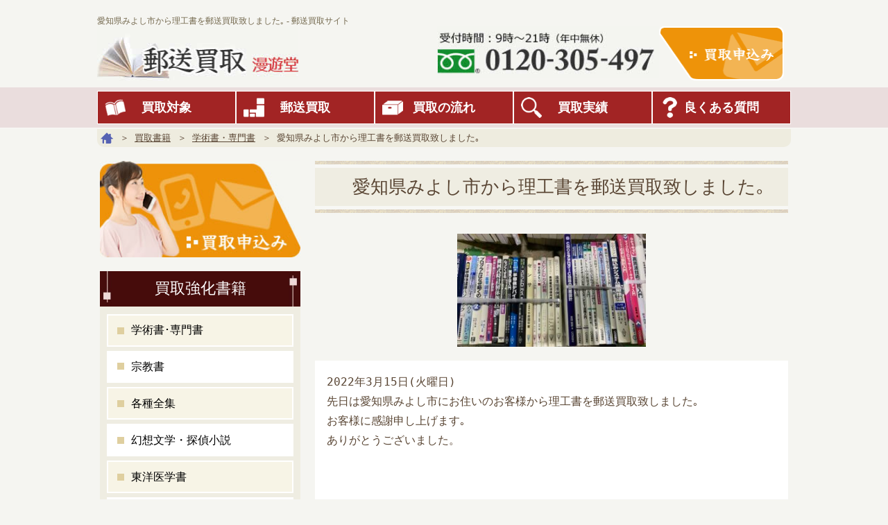

--- FILE ---
content_type: text/html; charset=UTF-8
request_url: https://manyudo-takuhai.net/books/203
body_size: 6550
content:


<!doctype html>
<!--[if lt IE 7]>      <html class="no-js lt-ie9 lt-ie8 lt-ie7" lang=""> <![endif]-->
<!--[if IE 7]>         <html class="no-js lt-ie9 lt-ie8" lang=""> <![endif]-->
<!--[if IE 8]>         <html class="no-js lt-ie9" lang=""> <![endif]-->
<!--[if gt IE 8]><!--> <html class="no-js" lang=""> <!--<![endif]-->
<head>
  <meta charset="utf-8">
  <meta http-equiv="X-UA-Compatible" content="IE=edge,chrome=1">
  <title>愛知県みよし市から理工書を郵送買取致しました｡ - 郵送買取サイト | 漫遊堂</title>
  <meta name="keywords" content="理工書買取,数学買取,物理買取,愛知県みよし市郵送買取,古本,古書,買取,郵送,宅配">
  <meta name="description" content="愛知県みよし市から理工書を郵送買取致しました｡ - 郵送買取サイト。古本・古書の宅配買取。" />
  <meta name="viewport" content="width=device-width, initial-scale=1">
  <link rel="stylesheet" href="//manyudo-takuhai.net/data/css/html5clear1.00.css">
  <link rel="stylesheet" href="//manyudo-takuhai.net/data/css/layout.css">
  <link rel="stylesheet" href="//manyudo-takuhai.net/data/css/common.css">
  <link rel="stylesheet" href="//manyudo-takuhai.net/data/css/page.css">

  <script src="//ajax.googleapis.com/ajax/libs/jquery/1.11.3/jquery.min.js"></script>

<!-- Global site tag (gtag.js) - Google Analytics -->
<script async src="https://www.googletagmanager.com/gtag/js?id=UA-32209815-8"></script>
<script>
  window.dataLayer = window.dataLayer || [];
  function gtag(){dataLayer.push(arguments);}
  gtag('js', new Date());

  gtag('config', 'UA-32209815-8');
</script>


</head>

<body>


﻿
  <header>
    <h1 id="top">愛知県みよし市から理工書を郵送買取致しました｡ - 郵送買取サイト</h1>
    <!--pc-->
    <div class="headBox01-pc boxWrap">
	  <a href="//manyudo-takuhai.net/index.php"><img src="//manyudo-takuhai.net/data/img/common/hLogo.jpg" alt="郵送買取漫遊堂" class="imgHover hLogo"></a>
      <div class="hTelBox">
        <a href="tel:0120305497"><img src="//manyudo-takuhai.net/data/img/common/hTel.jpg" alt="0120-305-497" class="hTel imgHover"></a>
        <a href="//manyudo-takuhai.net/contact.php"><img src="//manyudo-takuhai.net/data/img/common/hContact.gif" alt="本の買取申込み" class="imgHover hContact"></a>
      </div>
    </div>


    <!--sp-->
    <div class="headBox01-sp boxWrap">
	  <a href="//manyudo-takuhai.net/index.php"><img src="//manyudo-takuhai.net/data/img/common/sp/hLogo.png" alt="郵送買取漫遊堂" class="imgHover hLogo"></a>
      <div class="hTelBox">
        <a href="tel:0120305497"><img src="//manyudo-takuhai.net/data/img/common/sp/hTel.gif" alt="0120-305-497" class="imgHover hTel"></a>
        <a href="//manyudo-takuhai.net/contact.php"><img src="//manyudo-takuhai.net/data/img/common/sp/hContact.gif" alt="本の買取申込み" class="imgHover hcontact"></a>
        <div id="nav-drawer">
          <input id="nav-input" type="checkbox" class="nav-unshown">
          <label id="nav-open" for="nav-input"><img src="//manyudo-takuhai.net/data/img/common/sp/hMenu.gif" alt="メニューボタン"></label>
          <label class="nav-unshown" id="nav-close" for="nav-input"></label>
          <div id="nav-content">
            <nav>
            <ul class="hNav-sp boxWrap">
              <li class="hNav-00"><a href="//manyudo-takuhai.net/">ＴＯＰ</a></li>
              <li class="hNav-01"><a href="//manyudo-takuhai.net/genre.php">買取対象</a></li>
              <li class="hNav-02"><a href="//manyudo-takuhai.net/kaitori.php">郵送買取</a></li>
              <li class="hNav-03"><a href="//manyudo-takuhai.net/flow.php">買取の流れ</a></li>
              <li class="hNav-04"><a href="//manyudo-takuhai.net/books/topics/results">買取実績</a></li>
              <li class="hNav-05"><a href="//manyudo-takuhai.net/faq.php">良くある質問</a></li>
              <li class="hNav-06"><a href="//manyudo-takuhai.net/contact.php">お問い合わせ</a></li>
            </ul>
            </nav>
          </div>
        </div>
      </div>
    </div>

    <div class="hNavBox"><nav>
      <ul class="hNav-pc boxWrap">
        <li class="hNav-01"><a href="//manyudo-takuhai.net/genre.php">買取対象</a></li>
        <li class="hNav-02"><a href="//manyudo-takuhai.net/kaitori.php">郵送買取</a></li>
        <li class="hNav-03"><a href="//manyudo-takuhai.net/flow.php">買取の流れ</a></li>
        <li class="hNav-04"><a href="//manyudo-takuhai.net/books/topics/results">買取実績</a></li>
        <li class="hNav-05"><a href="//manyudo-takuhai.net/faq.php">良くある質問</a></li>
      </ul>
    </nav></div>

  </header>


  <div class="contentsWrap">










    <div class="panBox01 boxWrap">
      <ul class="panList01">
        <li><a href="//manyudo-takuhai.net/index.php"><img src="//manyudo-takuhai.net/data/img/common/panIcon01.gif" alt="郵送・宅配買取漫遊堂" class="imgHover"></a></li>
        <li> ＞ <a href="//manyudo-takuhai.net/genre.php">買取書籍</a></li>
        <li> ＞ <a href="https://manyudo-takuhai.net/books/topics/results/expert">学術書・専門書</a></li>
        <li> ＞ 愛知県みよし市から理工書を郵送買取致しました｡</li>
      </ul>
    </div>

    <div class="contents boxWrap">
      <main>
        <div class="boxWrap msT2">
          <h3 class="msB3 bookMoreTitle01-01"><span class="bookMoreTitle01-02">愛知県みよし市から理工書を郵送買取致しました｡</span></h3>
          <div class="eyeBox01 mB20">
                          <div class="eye-catch"><img src="https://manyudo-takuhai.net/books/wp-content/uploads/2022/03/2022-03-07-15.08.24-300x179.jpg"  alt="" decoding="async" fetchpriority="high" srcset="https://manyudo-takuhai.net/books/wp-content/uploads/2022/03/2022-03-07-15.08.24-300x179.jpg 300w, https://manyudo-takuhai.net/books/wp-content/uploads/2022/03/2022-03-07-15.08.24.jpg 519w" sizes="(max-width: 300px) 100vw, 300px" /></div>
                      </div>
          <div class="boxWrap blogBox01-books msB2">
            <div class="boxWrap blogCnt">
<p>2022年3月15日(火曜日)<br>先日は愛知県みよし市にお住いのお客様から理工書を郵送買取致しました｡<br>お客様に感謝申し上げます｡<br>ありがとうございました。</p>



<p></p>



<p><br>お問い合わせはお電話にて頂き､お客様には冊数が少ないからと､郵送での買取をご提案頂きました｡<br>お送り頂ける本の内容は､写真にございます理工書との事で､ありがたいお話です｡<br></p>



<figure class="wp-block-image size-full"><img decoding="async" width="533" height="400" src="https://manyudo-takuhai.net/books/wp-content/uploads/2022/03/2022-03-07-15.07.45.jpg" alt="" class="wp-image-204" srcset="https://manyudo-takuhai.net/books/wp-content/uploads/2022/03/2022-03-07-15.07.45.jpg 533w, https://manyudo-takuhai.net/books/wp-content/uploads/2022/03/2022-03-07-15.07.45-300x225.jpg 300w" sizes="(max-width: 533px) 100vw, 533px" /></figure>



<p>ほどなくして箱詰めされた書籍が到着し､早速拝見致しました｡<br>書き込み､ライン引きの類も無い事から､しっかりお値段をおつけし､お客様に端数を切り上げた買取金額を申し上げたところ､ご満足頂けたご様子です｡</p>



<p></p>



<p>ご指定頂きました銀行口座にお振込み致しました｡<br>またお手すきの際にご確認頂ければ幸いです｡</p>



<p>この度は漫遊堂の郵送買取サービスをご利用頂き､誠にありがとうございます｡<br>またご縁がございました際には宜しくお願い申し上げます｡</p>
</div>
          </div>
		</div>
        <div class="boxWrap blogTagBox01 msB5">
          <p class="boxWrap">タグ一覧：<br><a href="https://manyudo-takuhai.net/books/tag/%e7%90%86%e5%b7%a5%e6%9b%b8%e8%b2%b7%e5%8f%96" rel="tag">理工書買取</a>, <a href="https://manyudo-takuhai.net/books/tag/%e6%95%b0%e5%ad%a6%e8%b2%b7%e5%8f%96" rel="tag">数学買取</a>, <a href="https://manyudo-takuhai.net/books/tag/%e7%89%a9%e7%90%86%e8%b2%b7%e5%8f%96" rel="tag">物理買取</a>, <a href="https://manyudo-takuhai.net/books/tag/%e6%84%9b%e7%9f%a5%e7%9c%8c%e3%81%bf%e3%82%88%e3%81%97%e5%b8%82%e9%83%b5%e9%80%81%e8%b2%b7%e5%8f%96" rel="tag">愛知県みよし市郵送買取</a></p>
        </div>
  <div class="contactBox01 msB5">
  <h4 class="msB2"><img src="//manyudo-takuhai.net/data/img/common/contactTitle01.gif" alt="郵送買取漫遊堂買取の申込み" class="w100per"></h4>
  <a href="tel:0120305497"><img src="//manyudo-takuhai.net/data/img/common/contactBtn01.jpg" alt="0120-305-497" onclick="ga('send', 'event', 'click', 'tel-tap');" class="imgHover w100per msB3"></a>
  <a href="//manyudo-takuhai.net/contact.php"><img src="//manyudo-takuhai.net/data/img/common/contactBtn02.jpg" alt="メールフォームから買取のお申込み" class="imgHover w100per"></a>
</div>
<div class="boxWrap">
  <div class="boxWrap contBox01">
    <h3 class="bookTitle01 msB2"><span>漫遊堂</span>の郵送買取が選ばれる理由</h3>
    <ul class="bookList01">
      <li><img src="//manyudo-takuhai.net/data/img/genre/book/bookImg01.jpg" alt="高価買取"><p><span>マニュアルに頼らない、</span><br>経験と実績の買取査定</p></li>
      <li><img src="//manyudo-takuhai.net/data/img/genre/book/bookImg02.jpg" alt="送料無料"><p>１冊からでも送料無料</p></li>
      <li><img src="//manyudo-takuhai.net/data/img/genre/book/bookImg03.jpg" alt="まとめて買取"><p><span>おもちゃ・フィギュア・</span><br>骨董品なども買取</p></li>
      <li><img src="//manyudo-takuhai.net/data/img/genre/book/bookImg04.jpg" alt="整理整頓・引っ越し"><p>大量買取・不用品の処分もOK</p></li>
    </ul>
  </div>
  <div class="boxWrap btnBox01">
    <div class="leftBox"><a href="//manyudo-takuhai.net/kaitori.php"><img src="//manyudo-takuhai.net/data/img/genre/genreBtn03.jpg" alt="全国から郵送・宅配買取" class="w100per imgHover"></a></div>
    <div class="rightBox"><a href="//manyudo-takuhai.net/flow.php"><img src="//manyudo-takuhai.net/data/img/genre/genreBtn04.jpg" alt="宅配買取の流れ" class="w100per imgHover"></a></div>
  </div>
</div>  <ul class="genreBook01 boxWrap msB2">
<li  class="boxWrap leftBox"><a href="https://manyudo-takuhai.net/books/196" title="福岡県から怪談ひばり書房の貸本まんがを郵送買取致しました｡" id="prev"><img src="//manyudo-takuhai.net/data/img/common/noImg01.gif" alt="福岡県から怪談ひばり書房の貸本まんがを郵送買取致しました｡"><p class="resultsList01-Box01R leftText">福岡県から怪談ひばり書房の貸本まんがを郵送買取致しました｡</p></a></li><li  class="boxWrap rightBox"><a href="https://manyudo-takuhai.net/books/216" title="宮城県から森信三全集全巻揃いを郵送買取致しました｡" id="next"><img src="//manyudo-takuhai.net/data/img/common/noImg01.gif" alt="福岡県から怪談ひばり書房の貸本まんがを郵送買取致しました｡"><p class="resultsList01-Box01R leftText">宮城県から森信三全集全巻揃いを郵送買取致しました｡</p></a></li></ul>
<table class="booksTable01">
  <tr>
    <td>
<a href="https://manyudo-takuhai.net/books/196" title="福岡県から怪談ひばり書房の貸本まんがを郵送買取致しました｡" id="prev"><img src="//manyudo-takuhai.net/data/img/genre/page-Before.gif" alt="福岡県から怪談ひばり書房の貸本まんがを郵送買取致しました｡"></a>    </td>
	<td class="booksTable01-01"><a href="https://manyudo-takuhai.net/books/topics/results/expert">一覧</a></td>
    <td>
<a href="https://manyudo-takuhai.net/books/216" title="宮城県から森信三全集全巻揃いを郵送買取致しました｡" id="next"><img src="//manyudo-takuhai.net/data/img/genre/page-Next.gif" alt="宮城県から森信三全集全巻揃いを郵送買取致しました｡"></a>    </td>
  </tr>
</table>
  ﻿        <div class="boxWrap msB3">
          <h2 class="msB2"><img src="//manyudo-takuhai.net/data/img/genre/genreTitle01.jpg" alt="買取強化書籍" class="w100per"></h2>
          <div class="boxWrap contBox01">
            <p class="text02 boxWrap msB2">
            漫遊堂では下記の書籍を強化買取中。<br>現在、人気のあるジャンルのため普段よりも高く買取することができます。<br>
            古本にも流行があるため、人気のあるお値段が高いうちにぜひお売りください！
            </p>
            <ul class="genreList01 boxWrap">
              <li class="boxWrap">
                <dl>
                  <a href="//manyudo-takuhai.net/books/genre-expert"><dt class="genreList01-01 bgWrap msB2"><p class="bgCont">学術書･専門書</p></dt></a>
                  <dd class="text02">大学出版･人文科学(思想哲学･心理学他)･社会科学･自然科学(数学･物理学･理工書他)</dd>
                </dl>
              </li>
              <li class="boxWrap">
                <dl>
                  <a href="//manyudo-takuhai.net/books/genre-religion"><dt class="genreList01-02 bgWrap msB2"><p class="bgCont">宗教書</p></dt></a>
                  <dd class="text02">宗派を問わず取扱｡仏教書･キリスト教を含め様々な宗教の開祖の教義､経典他何でもご相談下さい。</dd>
                </dl>
              </li>
              <li class="boxWrap">
                <dl>
                  <a href="//manyudo-takuhai.net/books/genre-complete"><dt class="genreList01-03 bgWrap msB2"><p class="bgCont">各種全集</p></dt></a>
                  <dd class="text02">森信三全集･岡田茂吉全集･カント全集･呉清源全集･野口晴哉著作全集･鍼灸医学大系他､様々な全集買取致します｡</dd>
                </dl>
              </li>
              <li class="boxWrap">
                <dl>
                  <a href="//manyudo-takuhai.net/books/genre-fantasy"><dt class="genreList01-04 bgWrap msB2"><p class="bgCont line">幻想文学<br>探偵小説</p></dt></a>
                  <dd class="text02">SF､探偵､冒険ジュブナイル･戦前探偵小説･初版､限定本､復刻版他</dd>
                </dl>
              </li>
              <li class="boxWrap">
                <dl>
                  <a href="//manyudo-takuhai.net/books/genre-oriental"><dt class="genreList01-05 bgWrap msB2"><p class="bgCont line">東洋医学書<br><span>(漢方･鍼灸･整体他)</span></p></dt></a>
                  <dd class="text02">鍼灸･ツボ･手技･気功･ヨガ･カイロプラクティック･腰痛治療等の専門書お売り下さい｡</dd>
                </dl>
              </li>
              <li class="boxWrap">
                <dl>
                  <a href="//manyudo-takuhai.net/books/genre-fortune-telling"><dt class="genreList01-06 bgWrap msB2"><p class="bgCont">四柱推命･占い</p></dt></a>
                  <dd class="text02">算命学･易占･奇門遁甲･タロットカード･精神世界･スピリチュアル他</dd>
                </dl>
              </li>
              <li class="boxWrap">
                <dl>
                  <a href="//manyudo-takuhai.net/books/genre-occult"><dt class="genreList01-07 bgWrap msB2"><p class="bgCont">オカルト魔術</p></dt></a>
                  <dd class="text02">儀式魔術･トンデモ本･UFO･超能力･悪魔学･仙人･古代神道･妖怪他</dd>
                </dl>
              </li>
              <li class="boxWrap">
                <dl>
                  <a href="//manyudo-takuhai.net/books/genre-shodo"><dt class="genreList01-08 bgWrap msB2"><p class="bgCont">書道･書道具</p></dt></a>
                  <dd class="text02">書道お手本･文房四宝(硯､筆､墨)買取</dd>
                </dl>
              </li>
              <li class="boxWrap">
                <dl>
                  <a href="//manyudo-takuhai.net/books/genre-igo"><dt class="genreList01-09 bgWrap msB2"><p class="bgCont">囲碁将棋</p></dt></a>
                  <dd class="text02">定石､棋譜､戦法書､駒､碁石等何でもご相談下さい</dd>
                </dl>
              </li>
              <li class="boxWrap">
                <dl>
                  <a href="//manyudo-takuhai.net/books/genre-sword"><dt class="genreList01-10 bgWrap msB2"><p class="bgCont line">刀剣書籍<br>武術書</p></dt></a>
                  <dd class="text02">日本刀大鑑をはじめとした刀剣に関する書籍から合気道､居合道等の武術書高価買取致します｡</dd>
                </dl>
              </li>
              <li class="boxWrap">
                <dl>
                  <a href="//manyudo-takuhai.net/books/genre-paper"><dt class="genreList01-11 bgWrap msB2"><p class="bgCont line">紙もの･絵葉書<br>資料</p></dt></a>
                  <dd class="text02">支那満州資料･従軍写真帖･吉田初三郎鳥瞰図･戦前絵葉書･煙草ラベルコレクション他</dd>
                </dl>
              </li>
              <li class="boxWrap">
                <dl>
                  <a href="//manyudo-takuhai.net/books/genre-hobby"><dt class="genreList01-12 bgWrap msB2"><p class="bgCont">趣味の本</p></dt></a>
                  <dd class="text02">鉄道時刻表､鉄道資料/クラシックカメラ/映画/アニメ/オートバイ/楽譜(バンドスコア)/料理/真空管/おりがみ/能楽/芸能他</dd>
                </dl>
              </li>

              <li class="boxWrap">
                <dl><a href="//manyudo-takuhai.net/books/genre-children"><dt class="genreList01-13 bgWrap msB2"><p class="bgCont">児童書・絵本</p></dt></a></dl>
              </li>
              <li class="boxWrap">
                <dl><a href="//manyudo-takuhai.net/books/genre-cuisine"><dt class="genreList01-14 bgWrap msB2"><p class="bgCont">料理</p></dt></a></dl>
              </li>
              <li class="boxWrap">
                <dl><a href="//manyudo-takuhai.net/books/genre-art"><dt class="genreList01-15 bgWrap msB2"><p class="bgCont">美術</p></dt></a></dl>
              </li>
              <li class="boxWrap">
                <dl><a href="//manyudo-takuhai.net/books/genre-dvd"><dt class="genreList01-16 bgWrap msB2"><p class="bgCont line">DVD･CD<br>ゲーム</p></dt></a></dl>
              </li>
            </ul>
          </div>
        </div>         <div class="contactBox01 msB5">
           <h4 class="msB2"><img src="//manyudo-takuhai.net/data/img/common/contactTitle01.gif" alt="郵送買取漫遊堂買取の申込み" class="w100per"></h4>
           <a href="tel:0120305497"><img src="//manyudo-takuhai.net/data/img/common/contactBtn01.jpg" alt="0120-305-497" class="imgHover w100per msB3"></a>
           <a href="//manyudo-takuhai.net/contact.php"><img src="//manyudo-takuhai.net/data/img/common/contactBtn02.jpg" alt="メールフォームから買取のお申込み" class="imgHover w100per"></a>
         </div>
      </main>
﻿      <div id="side">
        <a href="//manyudo-takuhai.net/contact.php"><img src="//manyudo-takuhai.net/data/img/common/sideBtn01.jpg" alt="古本・古書の買取申込み" class="imgHover w100per sp-none msB2"></a>
        <div class="boxWrap msB2">
          <div class="sideNavTitle01 bgWrap"><p class="bgCont">買取強化書籍</p></div>
          <nav>
          <ul class="sideNav01">
            <li><a href="//manyudo-takuhai.net/books/genre-expert">学術書･専門書</a></li>
            <li><a href="//manyudo-takuhai.net/books/genre-religion">宗教書</a></li>
            <li><a href="//manyudo-takuhai.net/books/genre-complete">各種全集</a></li>
            <li><a href="//manyudo-takuhai.net/books/genre-fantasy">幻想文学・探偵小説</a></li>
            <li><a href="//manyudo-takuhai.net/books/genre-oriental">東洋医学書</a></li>
            <li><a href="//manyudo-takuhai.net/books/genre-fortune-telling">四柱推命･占い</a></li>
            <li><a href="//manyudo-takuhai.net/books/genre-occult">オカルト・魔術</a></li>
            <li><a href="//manyudo-takuhai.net/books/genre-shodo">書道･書道具</a></li>
            <li><a href="//manyudo-takuhai.net/books/genre-igo">囲碁将棋</a></li>
            <li><a href="//manyudo-takuhai.net/books/genre-sword">刀剣書籍・武術書</a></li>
            <li><a href="//manyudo-takuhai.net/books/genre-paper">紙もの･絵葉書・資料</a></li>
            <li><a href="//manyudo-takuhai.net/books/genre-hobby">趣味の本</a></li>
            <li><a href="//manyudo-takuhai.net/books/genre-children">児童書・絵本</a></li>
            <li><a href="//manyudo-takuhai.net/books/genre-cuisine">料理</a></li>
            <li><a href="//manyudo-takuhai.net/books/genre-art">美術</a></li>
            <li><a href="//manyudo-takuhai.net/books/genre-dvd">DVD･CD･ゲーム</a></li>
          </ul>
          </nav>
        </div>


        <div class="boxWrap sideBox01 msB2">
          <div class="sideBox01title01">漫遊堂</div>
          <dl class="sideBox01-01 msB2 boxWrap">
            <dt><span>住所</span></dt>
            <dd>〒463-0002<br>愛知県名古屋市守山区大字中志段味字大洞口2729</dd>
            <dt><span>TEL</span></dt>
            <dd><a href="tel:0527687612">052-768-7612</a></dd>
            <dt><span>古物商許可</span></dt>
            <dd>愛知県公安委員会<br>第542540300500号</dd>
          </dl>
          <img src="//manyudo-takuhai.net/data/img/common/sideImg01.jpg" alt="宅配買取店長河島" class="mB10">
          <p class="sideBox01text01"><span>代表：河島　正典</span></p>
        </div>
        <div class="boxWrap sideBox02">
          <a href="//おもちゃ買取.jp/" target="_blank"><img src="//manyudo-takuhai.net/data/img/common/sideBtn02.jpg" alt="おもちゃ買取専用サイト" class="imgHover mB10"></a>
          <a href="//nagoya-book.com/" target="_blank"><img src="//manyudo-takuhai.net/data/img/common/sideBtn03.jpg" alt="名古屋市の古本出張買取" class="imgHover mB10"></a>
          <a href="//manyudo.com/" target="_blank"><img src="//manyudo-takuhai.net/data/img/common/sideBtn04.jpg" alt="貸本絶版漫画買取" class="imgHover"></a>
        </div>
      </div>
    </div>
  </div>


  <footer>
   <div class="toTop"><a href="#top"><img src="//manyudo-takuhai.net/data/img/common/toTop.gif" alt="先頭へ戻る" class="imgHover"></a></div>
    <div class="boxWrap footWrap">
      <nav>
      <ul class="fNav boxWrap">
        <li><a href="//manyudo-takuhai.net/">HOME</a></li>
        <li><a href="//manyudo-takuhai.net/company.php">会社概要</a></li>
        <li><a href="//manyudo-takuhai.net/company.php#low">特定商取引法に基づく表記</a></li>
      </ul>
      </nav>
      <div class="boxWrap footBox01">
        <div class="boxWrap footBox01-01">
          <a href="//manyudo-takuhai.net/"><img src="//manyudo-takuhai.net/data/img/common/fLogo.jpg" alt="郵送買取漫遊堂" class="fLogo imgHover"></a>
		  <a href="//manyudo-takuhai.net/contact.php"><img src="//manyudo-takuhai.net/data/img/common/fContact.jpg" alt="古本買取の申込み" class="fContact imgHover"></a>
		  <a href="tel:0120305497"><img src="//manyudo-takuhai.net/data/img/common/fTel.jpg" onclick="ga('send', 'event', 'click', 'tel-tap');" alt="0120-305-497" class="fTel imgHover"></a>
        </div>
        <div class="boxWrap footBox01-02">
          <p class="msB2 text02">〒463-0002<br>愛知県名古屋市守山区大字中志段味字大洞口2729</p>
          <dl class="fTable01 boxWrap">
            <dt class="boxWrap">TEL</dt><dd class="boxWrap"><a href="tel:0527687612">052-768-7612</a></dd>
          </dl>
          <dl class="fTable01 boxWrap">
            <dt class="boxWrap">古物商認可番号</dt><dd class="boxWrap">愛知県公安委員会　第542540300500号</dd>
          </dl>
        </div>
      </div>
    </div>
	<address>Copyright (C) 郵送買取 漫遊堂 All Rights Reserved.</address>
  </footer>

</body>
</html>

--- FILE ---
content_type: text/css
request_url: https://manyudo-takuhai.net/data/css/html5clear1.00.css
body_size: 2526
content:

@charset "utf-8";
 
html, body, div, span, applet, object, iframe,
h1, h2, h3, h4, h5, h6, p, blockquote, pre,
a, abbr, acronym, address, big, cite, code,
del, dfn, em, img, ins, kbd, q, s, samp,
small, strike, strong, sub, sup, tt, var,
b, u, i, center,
dl, dt, dd, ol, ul, li,
fieldset, form, label, legend,
table, caption, tbody, tfoot, thead, tr, th, td,
article, aside, canvas, details, embed,
figure, figcaption, footer, header, hgroup,
menu, nav, output, ruby, section, summary,
time, mark, audio, video {
    margin: 0;
    padding: 0;
    border: 0;
    font-style:normal;
    font-weight: normal;
    font-size: 100%;
    vertical-align: baseline;
}
 
img,object {
	margin: 0px 0px 0px 0px;
	padding: 0px 0px 0px 0px;
	border: 0px 0px 0px 0px;
	vertical-align:bottom;
}

ximg {
	width: 100%;
}

body {
    font-size: 16px;
    line-height: 1.4;
	font-family: "メイリオ","ＭＳ Ｐゴシック", Osaka, "ヒラギノ角ゴ Pro W3";
	color: #594533;
}
@media screen and (max-width:800px){
	body {
		font-size: 16px;
	}
}

@media screen and (max-width:640px){
	body {
		font-size: 16px;
	}
}


.fontS1 { font-size: 16px; }
.fontL1 { font-size: 30px; }
.fontL2 { font-size: 40px; }
.fontL3 { font-size: 60px; }

@media screen and (max-width:800px){
	.fontS1 { font-size: 14px; }
	.fontL1 { font-size: 20px; }
	.fontL2 { font-size: 30px; }
	.fontL3 { font-size: 40px; }

 }
@media screen and (max-width:640px){
	.fontS1 { font-size: 12px; }
	.fontL1 { font-size: 16px; }
	.fontL2 { font-size: 20px; }	
	.fontL3 { font-size: 30px; }
}


	



article, aside, details, figcaption, figure,
footer, header, hgroup, menu, nav, section {
    display: block;
}
 
html{
    overflow-y: scroll;
}

b {
	font-weight: bold;
	} 


blockquote, q {
    quotes: none;
}
 
blockquote:before, blockquote:after,
q:before, q:after {
    content: '';
    content: none;
}
 
input, textarea,{
    margin: 0;
    padding: 0;
}
 
ol, ul{
    list-style:none;
}
 
table{
    border-collapse: collapse;
    border-spacing:0;
}
 
caption, th{
    text-align: left;
}
 
a:focus {
    outline:none;
}

a:hover {
	text-decoration: none;
	}




/* clear
------------------------------------------------- */

 
.clearfix:after {
    content: ".";
    display: block;
    clear: both;
    height: 0;
    visibility: hidden;
}
 
.clearfix {
    min-height: 1px;
}
 
* html .clearfix {
    height: 1px;
    /*¥*//*/
    height: auto;
    overflow: hidden;
    /**/
}

.both{
    clear:both;
}

.boxWrap {
  zoom: 1;
  overflow: hidden;
  }



/* ImgHover
------------------------------------------------- */

.imgHover:hover {
  opacity:0.7;
  filter:alpha(opacity=70);
  -ms-filter: "alpha( opacity=70 )";
  }



/* BOX
------------------------------------------------- */
.inline { display: inline; }
.block { display: block; }
.inline-block { display: inline-block; }

.leftBox { float: left; }
.centerBox { margin-left: auto; margin-right: auto; }
.rightBox { float: right; }

/* TEXT
------------------------------------------------- */
.leftText { text-align: left }
.rightText { text-align: right }
.centerText { text-align: center }

/* FORM
------------------------------------------------- */
.input4 { width: 4em; }
.input8 { width: 8em; }
.input10 { width: 10em; }
.input15 { width: 15em; }
.input20 { width: 20em; }
.input25 { width: 25em; }
.input30 { width: 30em; }

/* FONT
------------------------------------------------- */
.f10px { font-size: 10px; }
.f12px { font-size: 12px; }
.f13px { font-size: 13px; }
.f14px { font-size: 14px; }
.f16px { font-size: 16px; }
.f18px { font-size: 18px; }
.f20px { font-size: 20px; }

.bold { font-weight: bold; }
.normal { font-weight: normal; }

/* WIDTH
------------------------------------------------- */

.wauto { width: auto; }
.w100per { width: 100%; }
.w50per { width: 50%; }
.w25per { width: 25%; }

.w40per { width: 40%; }
.w57per { width: 57%; }

/* MARGIN
------------------------------------------------- */
.mT5 { margin-top: 5px; }
.mT10 { margin-top: 10px; }
.mT20 { margin-top: 20px; }
.mT30 { margin-top: 30px; }
.mT100 { margin-top: 100px; }

.mL5 { margin-left: 5px; }
.mL10 { margin-left: 10px; }
.mL20 { margin-left: 20px; }

.mR5 { margin-right: 5px; }
.mR10 { margin-right: 10px; }
.mR25 { margin-right: 20px; }

.mB5 { margin-bottom: 5px; }
.mB10 { margin-bottom: 10px; }
.mB20 { margin-bottom: 20px; }
.mB30 { margin-bottom: 30px; }
.mB40 { margin-bottom: 40px; }
.mB50 { margin-bottom: 50px; }
.mB100 { margin-bottom: 100px; }


.mB1per { margin-bottom: 1%; }
.mB2per { margin-bottom: 2%; }
.mB3per { margin-bottom: 3%; }
.mB5per { margin-bottom: 5%; }
.mB10per { margin-bottom: 10%; }
.mB20per { margin-bottom: 20%; }

.lh100 { line-height: 100%; }


.msT2 { margin-top: 20px; }


.msB2 { margin-bottom: 20px; }
.msB3 { margin-bottom: 30px; }
.msB5 { margin-bottom: 50px; }

@media screen and (max-width:800px){
.msT2 { margin-top: 2%; }

.msB2 { margin-bottom: 2%; }
.msB3 { margin-bottom: 3%; }
.msB5 { margin-bottom: 5%; }
}


/* PADDING
------------------------------------------------- */

.p10 { padding: 10px; }
.pT10 { padding-top: 10px; }
.pR10 { padding-right: 10px; }
.pL10 { padding-left: 10px; }
.pB10 { padding-bottom: 10px; }

.pT10 { padding-top: 20px; }

.p5per { padding: 5%;}


.cFF0000 { color: #FF0000; }
.c83CD05 { color: #83CD05; }
.c0000FF { color: #0000FF; }

.cEE4F67 { color: #EE4F67; } /*--pink--*/

.cB11616 { color: #B11616; }

/*css3
------------------------------------------------- */
 
.textShadow { text-shadow: 1px 1px 3px #000; }
.boxShadow { -moz-box-shadow: 1px 1px 3px #000; -webkit-box-shadow: 1px 1px 3px #000; box-shadow: 1px 1px 3px #000; }
.boxInShadow { -moz-box-shadow: inset 1px 1px 3px #000; -webkit-box-shadow: inset 1px 1px 3px #000; box-shadow: inset 1px 1px 3px #000; }


/*角丸*/
.rounded { border-radius: 10px; -webkit-border-radius: 10px; -moz-border-radius: 10px; }


/*背景の比率を保持したままレスポンシブ*/

.bgWrap {
  width: 100%;
  position: relative;
  }
  .bgWrap:before {
    content:"";
    display: block;
    }
  .bgCont {
    position: absolute;
    top: 0; left: 0; booom: 0; right: 0;
    }


.uLine { text-decoration: underline; }



.text01 { text-align: center; }
@media (max-width: 32em) {
.text01 { text-align: left; }
}

.text02 { text-align: left; }
.text03 { text-align: left; font-size: 1.2em; }

@media screen and (max-width:800px){
.sp-none { display: none;}
}

/*トランジション {
    -webkit-transition: 1.5s;
    -moz-transition: 1.5s;
    -o-transition: 1.5s;
    transition: 1.5s;
}
*/
 
/*透明 {
    filter: alpha(opacity=25);
    -moz-opacity:0.25;
    opacity:0.25;
}
*/
 
/*背景のみ透明 {
    background-color:rgba(255,255,255,0.2);
}
*/
 
/*グラデーション {
    filter: progid:DXImageTransform.Microsoft.gradient(startColorstr = '#ffffff', endColorstr = '#000000');
    -ms-filter: "progid:DXImageTransform.Microsoft.gradient(startColorstr = '#ffffff', endColorstr = '#000000')";
    background-image: -moz-linear-gradient(top, #ffffff, #000000);
    background-image: -ms-linear-gradient(top, #ffffff, #000000);
    background-image: -o-linear-gradient(top, #ffffff, #000000);
    background-image: -webkit-gradient(linear, center top, center bottom, from(#ffffff), to(#000000));
    background-image: -webkit-linear-gradient(top, #ffffff, #000000);
    background-image: linear-gradient(top, #ffffff, #000000);
}
*/
 
/*スマホ対応
@media screen and (max-width: 480px){
    
}
@media screen and (max-width: 320px){
    
}
*/


--- FILE ---
content_type: text/css
request_url: https://manyudo-takuhai.net/data/css/layout.css
body_size: 516
content:
@charset "UTF-8";
/*==================================================
 LAYOUT CSS
==================================================*/

body {
  background: #F5F5F1;
  text-align: center;
  font-family: 'メイリオ',Meiryo,'ＭＳ Ｐゴシック',Verdana,'ヒラギノ角ゴ Pro W3','Hiragino Kaku Gothic Pro',osaka,'MS PGothic', monospace;
  }

a {
  color: #0066CC;
  text-decoration: none;
  }
  a:hover { text-decoration: underline; }

p, div, address, h1, h2, h3, h4, h5, h6 { color: #594533; }
p { line-height: 180%; }
input, select, textarea { padding: 3px 5px; }
input[type="submit"],
input[type="reset"],
input[type="button"] {
  font-size: 12px;
  cursor: pointer;
  }
header {
  width: 100%;
  border-bottom: 2px solid rgba(255,255,255,0.1);
  }

.contentsWrap {
  max-width: 1000px;
  margin: 0 auto 20px;
  }
  .contents { padding: 0 0.4%; }

main {
  width: 68.75%;
  float: right;
  }
#side {
  width: 29.16%;
  float: left;
  margin-top: 20px;
  }

@media (max-width: 800px) {
main { width: 100%; }
#side { width: 100%; }
}

--- FILE ---
content_type: text/css
request_url: https://manyudo-takuhai.net/data/css/common.css
body_size: 5037
content:
@charset "UTF-8";
/*==================================================
 COMMON CSS
==================================================*/

h1 {
  color: #73684D;
  font-size: 12px;
  font-family: "メイリオ","ＭＳ Ｐゴシック", Osaka, "ヒラギノ角ゴ Pro W3";
  text-align: left;
  max-width: 1000px;
  margin: 0 auto;
  font-weight: normal;
  }
@media (max-width: 800px) {
  h1 { font-size: 10px; }
  }

.hLogo {
  width: 29%;
  float: left;
  }

.hNavBox {
  background: #EADDDD;
  padding: 5px 0px;
  }
@media (max-width: 800px) {
.hNavBox {
  display: none;
  }
}

.headBox01-pc {
  max-width: 1000px;
  margin: 0 auto 10px;
  }
  .headBox01-pc .hTelBox {
    width: 50%;
    float: right;
    padding-right: 1%;
    }
    .headBox01-pc .hTel {
      width: 64%;
      float: left;
      }
    .headBox01-pc .hContact {
      width: 36%;
      float: right;
      }
@media (max-width: 800px) {
.headBox01-pc {
  display: none;
  }
}

.headBox01-sp {
  display: none;
  width: 100%;
  padding: 0 2.5%;
  box-sizing: border-box;
  margin-bottom: 10px;
  }
  .headBox01-sp .hTelBox {
    width: 40%;
    float: right;
    }
  .headBox01-sp img.hcontact {
    width: 26.76%;
    }
  .headBox01-sp img.hTel {
    width: 37.06%;
    margin-right: 1.6%;
    }

@media (max-width: 800px) {
.headBox01-sp {
  display: block;
  }
  }

.hNav-pc {
  max-width: 1000px;
  margin: 0 auto;
  }
  .hNav-pc li {
     font-family: "メイリオ","ＭＳ Ｐゴシック", Osaka, "ヒラギノ角ゴ Pro W3";
     float: left;
     line-height: 100%;
     width: 20%;
     }
  .hNav-pc li a {
    color: #FFFFFF;
    padding: 15px 10px;
    display: block;
    font-weight: bold;
    font-size: 18px;
    border: 1px solid #FFFFFF;
    }
  .hNav-pc li a:hover {
    opacity:0.7;
    filter:alpha(opacity=70);
    -ms-filter: "alpha( opacity=70 )";
    }
  .hNav-pc li.hNav-01 a { background: #A22424 url(//manyudo-takuhai.net/data/img/common/hNav01.png) no-repeat 10px 50%; background-size: 30px; }
  .hNav-pc li.hNav-02 a { background: #A22424 url(//manyudo-takuhai.net/data/img/common/hNav02.png) no-repeat 10px 50%; background-size: 30px; }
  .hNav-pc li.hNav-03 a { background: #A22424 url(//manyudo-takuhai.net/data/img/common/hNav03.png) no-repeat 10px 50%; background-size: 30px; }
  .hNav-pc li.hNav-04 a { background: #A22424 url(//manyudo-takuhai.net/data/img/common/hNav04.png) no-repeat 10px 50%; background-size: 30px; }
  .hNav-pc li.hNav-05 a { background: #A22424 url(//manyudo-takuhai.net/data/img/common/hNav05.png) no-repeat 10px 50%; background-size: 30px; }

.hNav-sp {
  background: #A22424;
  }
  .hNav-sp li {
     font-family: "メイリオ","ＭＳ Ｐゴシック", Osaka, "ヒラギノ角ゴ Pro W3";
     line-height: 100%;
     width: 90%;
     padding: 5% 5% 0% 5%;
     }
  .hNav-sp li a {
    display: block;
    color: #FFFFFF;
    font-size: 18px;
    padding: 20px 0 20px 50px;
    text-align: left;
    border-radius: 5px;
    -webkit-border-radius: 5px;
    -moz-border-radius: 5px;
    }
  .hNav-sp li.hNav-00 a { background: #C91B1B url(//manyudo-takuhai.net/data/img/common/hNav00.png) no-repeat 10px 50%; background-size: 30px; }
  .hNav-sp li.hNav-01 a { background: #C91B1B url(//manyudo-takuhai.net/data/img/common/hNav01.png) no-repeat 10px 50%; background-size: 30px; }
  .hNav-sp li.hNav-02 a { background: #C91B1B url(//manyudo-takuhai.net/data/img/common/hNav02.png) no-repeat 10px 50%; background-size: 30px; }
  .hNav-sp li.hNav-03 a { background: #C91B1B url(//manyudo-takuhai.net/data/img/common/hNav03.png) no-repeat 10px 50%; background-size: 30px; }
  .hNav-sp li.hNav-04 a { background: #C91B1B url(//manyudo-takuhai.net/data/img/common/hNav04.png) no-repeat 10px 50%; background-size: 30px; }
  .hNav-sp li.hNav-05 a { background: #C91B1B url(//manyudo-takuhai.net/data/img/common/hNav05.png) no-repeat 10px 50%; background-size: 30px; }
  .hNav-sp li.hNav-06 a { background: #C91B1B url(//manyudo-takuhai.net/data/img/common/hNav06.png) no-repeat 10px 50%; background-size: 30px; }

@media (max-width: 800px) {
.hLogo { width: 50%; }
  .hNav {
    border-top: 1px solid #E6EDA5;
    width: 100%;
    }
  .hNav li { width: 100%; }
  .hNav li a {
    display: block;
    padding: 10px 0;
    border-bottom: 1px solid #E6EDA5;
    }
  }

#nav-drawer {
  position: relative;
  float: right;
  width: 26.76%;
  }
  #nav-drawer img { width: 100%; }

/*チェックボックス等は非表示に*/
.nav-unshown { display:none; }

/*アイコンのスペース*/
#nav-open { vertical-align: middle; }

/*閉じる用の薄黒カバー*/
#nav-close {
  display: none;/*はじめは隠しておく*/
  position: fixed;
  z-index: 99;
  top: 0;/*全体に広がるように*/
  left: 0;
  width: 100%;
  height: 100%;
  background: black;
  opacity: 0;
  transition: .3s ease-in-out;
  }

/*中身*/
#nav-content {
  overflow: auto;
  position: fixed;
  top: 0;
  left: 0;
  z-index: 9999;/*最前面に*/
  width: 80%;/*右側に隙間を作る（閉じるカバーを表示）*/
  max-width: 330px;/*最大幅（調整してください）*/
  height: 100%;
  background: #A22424;/*背景色*/
  transition: .3s ease-in-out;/*滑らかに表示*/
  -webkit-transform: translateX(-105%);
  transform: translateX(-105%);/*左に隠しておく*/
  }

/*チェックが入ったらもろもろ表示*/
#nav-input:checked ~ #nav-close {
  display: block;/*カバーを表示*/
  opacity: .5;
  }

#nav-input:checked ~ #nav-content {
  -webkit-transform: translateX(0%);
  transform: translateX(0%);/*中身を表示（右へスライド）*/
  box-shadow: 6px 0 25px rgba(0,0,0,.15);
  }

.panBox01 {
  background: #EEECDF;
  -webkit-border-bottom-right-radius: 10px;
  -webkit-border-bottom-left-radius: 10px;
  -moz-border-radius-bottomright: 10px;
  -moz-border-radius-bottomleft: 10px;
  }
  .panList01 {}
  .panList01 li {
    float: left;
    padding: 5px;
    vertical-align: middle;
    line-height: 120%;
    font-size: 0.8em;
    }
  .panList01 li a {
    color: #594533;
    text-decoration: underline;
    }
  .panList01 li a:hover { text-decoration: none; }
@media (max-width: 800px) {
  .panList01 li {
    line-height: 140%;
    font-size: 1em;
   }
  }

.contBox01 {
  width: 95%;
  margin-left:  auto;
  margin-right: auto;
  }

.sideNavTitle01 {
  background: url(//manyudo-takuhai.net/data/img/common/sideTitle01Bg.jpg) no-repeat center top;
  background-size: 100%;
  }
  .sideNavTitle01:before { padding-top: 17.85%; }
  .sideNavTitle01 p {
    color: #FFFFFF;
    font-family: "メイリオ","ＭＳ Ｐゴシック", Osaka, "ヒラギノ角ゴ Pro W3";
    font-size: 1.4em;
    padding-top: 5%;
    line-height: 100%;
    }

.sideNav01 {
  background: #EFEDE2;
  padding: 3.57%;
  }
  .sideNav01 li { margin-bottom: 6px; }
  .sideNav01 li a {
    color: #000000;
    display: block;
    border: 2px solid #FFFFFF;
    background: #F7F4E6 url(//manyudo-takuhai.net/data/img/common/sideIcon01.gif) no-repeat 5% 50%;
    text-align: left;
    padding: 5% 0 5% 12%;
    line-height: 100%;
    }
  .sideNav01 li:nth-child(2n+0) a { background: #FFFFFF url(//manyudo-takuhai.net/data/img/common/sideIcon01.gif) no-repeat 5% 50%; }
  .sideNav01 li:last-child { margin-bottom: 0px; }

@media (max-width: 800px) {
  .sideNav01 li { font-size: 1.2em; }
  .sideNavTitle01 { background: #561010; }
  .sideNavTitle01 .bgCont { position: static; }
  .sideNavTitle01:before { padding-top: inherit; }
  .sideNavTitle01 p { padding-bottom: 5%; }
  }
.sideBox01 {
  background: #EFEDE2;
  padding: 3.57% 3.57% 10% 3.57%;
  }
  .sideBox01title01 {
    background: #691414;
    font-family: "メイリオ","ＭＳ Ｐゴシック", Osaka, "ヒラギノ角ゴ Pro W3";
    border: 2px solid #FFFFFF;
    font-size: 1.2em;
    color: #FFFFFF;
    padding: 5px 0;
    margin-bottom: 10px;
    }
  .sideBox01-01 dt{ text-align: left;}
  .sideBox01-01 dt span {
    background: #826A4A;
    color: #FFFFFF;
    border: 2px solid #FFFFFF;
    padding: 0 20px;
    }
  .sideBox01-01 dd {
    background: #FFFFFF;
    text-align: left;
    padding: 3.57%;
    margin-bottom: 10px;
    }
  .sideBox01-01 dd a { color: #000000; }
  .sideBox01text01 span {
    background: #BC1212;
    color: #FFFFFF;
    padding: 2px 10px;
    }
  .sideBox02 img { width: 100%; }
@media (max-width: 800px) {
.sideBox02 img {
  width: 50%;
  margin: 0 auto;
  }
}
@media (max-width: 440px) {
.sideBox02 img { width: 100%; }
}

.footWrap {}
.fNav {
  max-width: 1000px;
  margin: 0 auto 20px;
  }
  .fNav li {
    width: 33%;
    border-right: 1px solid #CCCCCC;
    float: left;
    text-align: left;
    box-sizing: border-box;
  }
  .fNav li:last-child { border-right: none; }
  .fNav li a {
    display: block;
    background: url(//manyudo-takuhai.net/data/img/common/icon02.gif) no-repeat 20px 50%;
    color: #8B2323;
    text-decoration: underline;
    padding: 20px 0 20px 40px;
    box-sizing: border-box;
    }
    .fNav li a:hover { text-decoration: none; }

@media (max-width: 640px) {
  .fNav li {
    width: 100%;
    border-right: none;
    font-size: 1.2em;
    padding: 10px 0 0;
  }
  .fNav li a {
    background: #ECECE6 url(//manyudo-takuhai.net/data/img/common/icon02.gif) no-repeat 20px 50%;;
    width: 90%;
    margin: 0 auto;
    }
}

.footBox01 {
  border-top: #FFFFFF solid 3px;
  background: #F9F8F2;
  }
  .footBox01-01 {
    max-width: 1000px;
    padding:2.5%;
    margin: 0 auto;
    box-sizing: border-box;
    border-bottom: 1px solid #FFFFFF;
    }
  .fLogo {
    width: 31.47%;
    float: left;
    }
  .fContact {
    margin-left: 3.5%;
    width: 18.63%;
    float: right;
    }
  .fTel {
    width: 34.73%;
    float: right;
    }
@media (max-width: 640px) {
  .fLogo { width: 55%; }
  .fContact {
    margin-left: 5%;
    width: 40%;
    }
  .fTel {
    width: 60%;
    float: none;
    margin: 20px auto;
    }
}

@media (max-width: 440px) {
  .fTel { width: 100%; }
}

.footBox01-02 {
  max-width: 1000px;
  padding: 0 2.5% 2.5% 2.5%;
  margin: 0 auto;
  box-sizing: border-box;
  }
  .footBox01-02 p {
    padding: 2% 0 0;
    border-top: 1px solid #DDD2D2;
    }
  .fTable01 {
    width: 100%;
    margin-bottom: 5px;
  }
  .fTable01 dt {
    background: #6C3F3F;
    color: #FFFFFF;
    width: 129px;
    text-align: center;
    float: left;
    margin-right: 20px;
    }
  .fTable01 dd {
    text-align: left;
    float: left;
    }
  .fTable01 dd a { color: #000000; }

@media (max-width: 440px) {
  .fTable01 { margin-bottom: 10px; }
  .fTable01 dt { width: 100%; }
  .fTable01 dd {
    width: 100%;
    padding: 5px 0;
    text-align: center;
    background: #FFFFFF;
    }
  }

address {
  background: #881E1E;
  color: #FFFFFF;
  font-size: 0.8em;
  padding: 5px 0;
  text-align: center;
  }

.toTop {
  text-align: right;
  max-width: 1000px;
  margin: 0 auto 30px;
  padding: 0 2%;
  box-sizing: border-box;
  }
  .toTop img { width: 80px; }

@media (max-width: 640px) {
.toTop {
  text-align: center;
  margin-bottom: 10px;
  }
  }

.commonTitle01 {
  background: #EFEDE2;
  font-size: 1.8em;
  color: #333333;
  padding: 4% 0;
  margin-bottom: 20px;
  }
.commonTitle02 {
  background: url(//manyudo-takuhai.net/data/img/common/commonTitle02Bg.jpg) no-repeat top left;
  background-size: cover;
  }
  .commonTitle02:before { padding-top: 17.57%; }
  .commonTitle02 span {
    color: #FFFFFF;
    font-size: 1.8em;
    padding-top: 6%;
    }
@media (max-width: 800px) {
  .commonTitle02 span { font-size: 2.0em; }
}
@media (max-width: 440px) {
  .commonTitle02 span {
    padding-top: 5%;
    font-size: 1.6em;
  }
}

.commonTitle03 {
  background: url(//manyudo-takuhai.net/data/img/common/commonTitleBg03.jpg) no-repeat top left;
  background-size: cover;
  font-size: 1.6em;
  font-weight: bold;
  }
  .commonTitle03:before { padding-top: 16.96%; }
  .commonTitle03 span {
    padding-top: 6%;
    text-shadow: white 1px 1px 0px, white -1px 1px 0px, white 1px -1px 0px, white -1px -1px 0px;
    }
  .commonTitle03 span.cT03-book { color: #8C7A24; }
  .commonTitle03 span.cT03-cate { color: #333333; }
@media (max-width: 440px) {
.commonTitle03 { font-size: 1.2em; }
  }

.commonBox01 {}
  .commonBox01Img01L {
    width: 48.48%;
    float: left;
  }
  .commonBox01Text01R {
    width: 48.48%;
    float: right;
    text-align: left;
    }

@media (max-width: 640px) {
  .commonBox01Img01L {
    width: auto;
    float: none;
    margin-bottom: 10px;
    }
  .commonBox01Text01R { width: 100%; }
  }

@media (max-width: 440px) {
  .commonBox01Img01L { width:100%; }
}

.btnBox01 { margin: 20px auto 30px auto; }
  .btnBox01 div { width: 48.48%; }
@media (max-width: 640px) {
.btnBox01 { margin: 10px auto 20px auto; }
  }

.commonList01 {
  background: #F4F3EC;
  padding: 3%;
  }
  .commonList01 li {
    padding: 5px;
    text-align: left;
    }
  .commonList01 li:nth-child(odd) { background: #E9E7DA; }

.commonBox02 {
  border: 1px dashed #C0AFA0;
  background: #FFFFFF;
  padding: 2.5%;
  }
@media (max-width: 440px) {
.commonBox02 { padding: 5% 2.5%; }
  }
  .commonBox02Title01 {
    text-align: left;
    margin-bottom: 15px;
    }
    .commonBox02Title01 span {
      background: #826A4A;
      color: #FFFFFF;
      padding: 3px 10px
      }

.commonList02 {
   border-top:    #D9CAB5 solid 5px;
   border-bottom: #D9CAB5 solid 5px;
   background: #FFFFFF;
   padding: 1% 3% 3% 3%;
   width: 96%;
   margin: 20px auto 30px;
   box-sizing: border-box;
  }
  .commonList02 li { text-align: left; }
  .commonList02 li a {
    color: #000000;
    background: url(//manyudo-takuhai.net/data/img/common/icon02.gif) no-repeat 2% 50%;
    padding: 20px 0 20px 5%;
    display: block;
    border-bottom: 1px dotted #BDB68E;
    }
@media (max-width: 640px) {
.commonList02 { margin: 10px auto 20px auto; }
  .commonList02 li a { padding: 20px 0 20px 8%; }
}

.commonBox03-01 { width: 32.23%; }
  .commonBox03-01 img { width: 100%; }
.commonBox03-02 { width: 65.46%; }

@media (max-width: 440px) {
  .commonBox03-01 { width: 100%; }
  .commonBox03-01 img { width: 50%; }
  .commonBox03-02 { width: 100%; }
  }

.commonBox04,.commonBox05 {
  padding: 30px 3% 3% 3%;
  position: relative;
  }
  .commonBox04 { background: #F4F0DD; }
  .commonBox05 { background: #F1EAE4; }
  .commonBox04Title01,.commonBox05Title01 {
    text-align: left;
    position: absolute;
    top: -10px;
    font-size: 1.2em;
    }
  .commonBox04Title01 span, .commonBox05Title01 span {
    color: #FFFFFF;
    padding: 5px 10px;
    display: inline-block;
    }
  .commonBox04Title01 span { background: #826A4A;}
  .commonBox05Title01 span { background: #9C3030;}
  .commonBox04-01 {
    width: 25%;
    float: left;
    }
  .commonBox04-01 img { width: 100%; }
  .commonBox04-02 {
    width: 72%;
    float: right;
	text-align: left;
    }
  .commonBox04Title02 {
    color: #826A4A;
    font-weight: bold;
    font-size: 1.2em;
    }
@media (max-width: 440px) {
  .commonBox04-01 {
    width: 100%;
    margin-bottom: 10px;
    }
  .commonBox04-01 img { width: auto; }
  .commonBox04-02 { width: 100%; }
  }

.commonBtn01 {
  background: #CA2D2D;
  width: 80%;
  margin: 0 auto;
  color: #FFFFFF;
  text-decoration: underline;
  display: block;
  border-radius: 10px;
  -webkit-border-radius: 10px;
  -moz-border-radius: 10px;
  font-size: 1.2em;
  padding: 20px 0;
 }
 .commonBtn01:hover { text-decoration: none; }
.blogBox01-books,.blogBox01-results {
  background: #FFFFFF;
  padding: 2.5%;
  }
.blogBox01-results h3,.blogBox01-books h3 {
  padding: 10px;
  font-size: 1.6em;
  text-align: left;
  margin-bottom: 20px;
  }
  .blogBox01-results h3 { background: #F3EBEB; color: #511515;  }
  .blogBox01-books h3   { background: #F8F4D8; color: #4F4417;  }
.blogBox01-results h4,.blogBox01-books h4 {
  padding: 0 0 0 10px;
  margin-bottom: 20px;
  text-align: left;
  }
  .blogBox01-results h4 { border-left: #EE9D9D 5px solid; }
  .blogBox01-books h4 { border-left: #D5CB59 5px solid; }
.blogBox01-results p,.blogBox01-books p {
  text-align: left;
  margin-bottom: 40px;
  }
@media (max-width: 640px) {
.blogBox01-results h3 { margin-bottom: 3%; }
.blogBox01-results h4 { margin-bottom: 3%; }
.blogBox01-results p  { margin-bottom: 5%; }
}

.bookMoreList01 , .toc_list {
  border-top: 5px solid #D9CAB5;
  border-bottom: 5px solid #D9CAB5;
  padding: 2.5%;
  width: 100%;
  box-sizing: border-box;
  background: #FFFFFF;
  margin-bottom: 20px;
  }
  .bookMoreList01 li , .toc_list li { text-align: left; }
 .blogBox01-books .toc_list li a {
  display: block;
  border-bottom: dotted #BDB68E 1px;
  padding: 5px 0px 5px 20px;
  color: #000000;
  background: url(//manyudo-takuhai.net/data/img/genre/book/bookMoreIcon01.gif) no-repeat center left;
   }
 .blogBox01-books .toc_list li ul li a {
   padding: 5px 0px 5px 30px;
   background: url(//manyudo-takuhai.net/data/img/genre/book/bookMoreIcon02.gif) no-repeat 10px 50%;
   }
.booksTable01 { width: 100%; }
 .booksTable01 td{
   width: 23%;
   text-align: center;
   }
 .booksTable01 td.booksTable01-01 {
   width: 54%;
   vertical-align: middle;
   font-size: 1.6em;
   }
 .booksTable01 td a {
   line-height: 100%;
   display: block;
   background: #CDC09A;
   display: block;
   width: 100%;
   height: 30px;
   padding: 10px 0;
   border-radius: 10px;
   -webkit-border-radius: 10px;
   -moz-border-radius: 10px;
   color: #FFFFFF;
   }
 .booksTable01 td a:hover { background: #DFBF3E; }
 .booksTable01 td a img { height: 100%; }
 .booksTable01 td.booksTable01-01 a {
   width: 80%;
   margin: 0 auto;
   padding: 15px 0 10px;
   height: 25px;
   }
.blogTagBox01, .blogTagBox02 {
  width: 100%;
  padding: 10px;
  box-sizing: border-box;
  background: #FFFFFF;
  }
  .blogTagBox01 p , .blogTagBox02 p{
    width: 100%;
    box-sizing: border-box;
    text-align: left;
    }
  .blogTagBox01 p a , .blogTagBox02 p a { color: #000000; }
.blogTagBox01 { border: dotted 1px #DFCF9F; }
.blogTagBox02 { border: dotted 1px #EE9D9D; }


.blogCnt img {
  max-width: 100%;
  height: auto;
}

/*--ページ送り--*/
.pageNavi01 ,.pageNavi02 { position: relative; }
.page-numbers { display: none; }
.current {
  display: inline;
  position: absolute;
  left: 50%;
  font-size: 1.6em;
  color: #726545;
  padding: 10px 0;
  font-weight: normal;
  }
.prev, .next {
  display: block;
  border-radius: 10px;
  -webkit-border-radius: 10px;
  -moz-border-radius: 10px;
  height: 30px;
  color: #FFFFFF;
  width: 35%;
  padding: 10px 0;
  font-size: 1.6em;
  }
 .pageNavi01 .prev,.pageNavi01 .next { background: #CDC09A; }
 .pageNavi02 .prev,.pageNavi02 .next { background: #CAAAAA; }
  .prev { float: left; }
  .next { float: right;}
  .pageNavi01 .prev:hover, .pageNavi01 .next:hover { background: #DFBF3E; }
  .pageNavi02 .prev:hover, .pageNavi02 .next:hover { background: #C14848; }
.subCateBox01 {
  border-top: #D9CAB5 5px solid;
  border-bottom: #D9CAB5 5px solid;
  background: #FFFFFF;
  width: 100%;
  }
  .subCateBox01-list {
    padding: 5px 0;
    width: 96%;
    margin: 0 auto;
    }
  .subCateBox01-list li {
    width: 100%;
    border-bottom: 1px dotted #BDB68E;
    text-align: left;
    }
    .subCateBox01-list li a {
      background:url(//manyudo-takuhai.net/data/img/common/icon02.gif) no-repeat 20px 50%;
      color: #000000;
      padding: 10px 0 10px 40px;
      font-size: 1.2em;
      display: block;
      }


--- FILE ---
content_type: text/css
request_url: https://manyudo-takuhai.net/data/css/page.css
body_size: 4456
content:
 @charset "UTF-8";
/*==================================================
 PAGE CSS
==================================================*/

.topBox01 {
  padding: 20px 10px 0 0;
  text-align: right;
  }
  .topBox01 a {
    background: url(//manyudo-takuhai.net/data/img/top/topIcon01.gif) no-repeat center left;
    background-size: 38px;
    padding: 10px 0 0 50px;
    text-decoration: underline;
    }
    .topBox01 a:hover { text-decoration: none; }

@media (max-width: 800px) {
  .topBox01 { padding-top: 10px; }
  .topBox01 a {
    background-size: 22px;
    padding: 5px 0 0 30px;
    }
  }

.topBox02Wrap {
  position: relative;
  padding-top: 40px;
  }
  @media (max-width: 440px) {
.topBox02Wrap { padding-top: 20px; }
  }

.topBox02 {
  background: #F2F1E6 url(//manyudo-takuhai.net/data/img/top/topBg01.jpg) no-repeat bottom right;
  padding: 3.03%;
  }
.genreBooksBox01, .genreResultsBox01 {
  background: #F2F1E6;
  padding: 3.03%;
  }
  .genreBooksBox01 h3 ,.genreResultsBox01 h3 {
    color: #FFFFFF;
    text-align: left;
    font-size: 1.2em;
    margin-bottom: 3%;
    padding: 10px 0;
    }
  .genreBooksBox01 h3 { background: #726812; }
  .genreResultsBox01 h3 { background: #A41615; }

  .topList01, .genreBooksList01, .genreResultsList01 {
    display:flex;
    flex-wrap:wrap;
    align-items: stretch;
    }
  .topList01 li,.genreBooksList01 li,.genreResultsList01 li {
    float: left;
    width: 32.25%;
    margin-right: 1.61%;
    margin-bottom: 1.61%;
    position: relative;
    }
  .topList01 li:nth-child(1) {
    width: 30%;
    position: absolute;
    top: 0;
    box-shadow: 2px 2px 2px #CCC;
    }
  .topList01 li:nth-child(2) { margin-left: 33.86%; }
  .topList01 li:nth-child(3n+0),.genreBooksList01 li:nth-child(3n+0), .genreResultsList01 li:nth-child(3n+0) {
    margin-right: 0;
    }
  .topList01 li img, .genreBooksList01 li img, .genreResultsList01 li img { width: 100%; }
  .topList01 li a ,.genreBooksList01 li a  ,.genreResultsList01 li a {
    display: block;
    background: #FFFFFF url(//manyudo-takuhai.net/data/img/common/resuletsIcon01.jpg) no-repeat 97% 98.5%;
    padding: 4.5%;
    height: 98.39%;
    box-sizing: border-box;
    box-shadow: 2px 2px 2px #CCC;
    margin-bottom: 1.61%;
    margin-right: 1.61%;
    }
    .genreBooksList01 li a { background: #FFFFFF url(//manyudo-takuhai.net/data/img/common/booksIcon01.jpg) no-repeat 97% 98.5%; }
  .topList01 li a img  ,.genreBooksList01 li a img  ,.genreResultsList01 li a img {
    width: 100%;
    margin-bottom: 5px;
    }
  .topList01 li a:hover img ,.genreBooksList01 li a:hover img ,.genreResultsList01 li a:hover img{
    opacity:0.7;
    filter:alpha(opacity=70);
    -ms-filter: "alpha( opacity=70 )";
    }
  .topList01 li a p ,.genreBooksList01 li a p ,.genreResultsList01 li a p {
    text-align: left;
    font-size: 14px;
    text-decoration: underline;
    }
  .topList01 li a:hover p, .genreBooksList01 li a:hover p, .genreResultsList01 li a:hover p { text-decoration: none; }
  .topList01 li a:hover, .genreBooksList01 li a:hover , .genreResultsList01 li a:hover { text-decoration: none; }
@media (max-width: 640px) {
  .topList01Link01 ,.genreBooksLink01 ,.genreResultssLink01 { width: 80%; }
  .topList01Link01 img  ,.genreBooksLink01 img ,.genreResultsLink01 img{ width: 100%;}
  }
@media (max-width: 440px) {
/*  .topList01 li ,.genreBooksList01 li ,.genreResultsList01 li {
    width: 48%;
    margin-right: 4%;
    margin-bottom: 3%;
    }
  .topList01 li:nth-child(1) { width: 46%; }
  .topList01 li:nth-child(2) { margin-left: 52%; }
  .topList01 li:nth-child(3n+0) , .genreBooksList01 li:nth-child(3n+0) , .genreResultsList01 li:nth-child(3n+0) { margin-right: 4%; }
  .topList01 li:nth-child(2n+0) , .genreBooksList01 li:nth-child(2n+0) , .genreResultsList01 li:nth-child(2n+0) { margin-right: 0; }
*/  }


.topList01 li div {
  position: relative;
}

.topList01 li div:before {
  content: "";
  display: block;
  padding-top: 100%;
}
.topList01 li div img{
  position: absolute;
  width: 100%;
  height: 100%;
  top: 0;
  right: 0;
  bottom: 0;
  left: 0;
  margin: auto;
  object-fit: cover;
}


.topList02 { width: 100%; }
  .topList02 li {
    position: relative;
    width: 100%;
    }
  .topList02 li .topList02Img01-left,.topList02 li .topList02Img01-right {
    width: 51.51%;
    margin-top: 40px;
    margin-bottom: 40px;
    }
  .topList02 li .topList02Img01-left  { float: left; }
  .topList02 li .topList02Img01-right { float: right; }
  .topList02Box01-right, .topList02Box01-left {
    position: absolute;
    width: 64.26%;
    }
  .topList02Box01-right { right: 0; }
  .topList02Box01-left  { left: 0; }
  .topList02Box01-right h3 img, .topList02Box01-left h3 img { width: 100%; }
  .topList02Box02 {
    background: rgba(68,44,37,0.8);
    padding: 2%;
    }
  .topList02Box02 p {
    color: #FFFFFF;
    text-align: left;
    }
  .topList02Box02 p.topList02Text01 { padding-top: 1%; }
  .topList02Title01 span {
    background: #BC1212;
    padding: 2px 5px;
    font-size: 1.1em;
    }
  .topList02Link01 {
    background: #892C2C url(//manyudo-takuhai.net/data/img/common/icon01.gif) no-repeat 5% 50%;
    border: 2px solid #FFFFFF;
    color: #FFFFFF;
    padding: 5px 0;
    width: 200px;
    display: inline-block;
    margin-bottom: 2%;
    margin-top: 2%;
    }

@media (max-width: 640px) {
  .topList02 li { position: static; margin-bottom: 40px; }
  .topList02 li .topList02Img01-left,.topList02 li .topList02Img01-right {
    float: none;
    width: 60%;
    margin: 0 auto 10px;
    }
  .topList02Box01-right, .topList02Box01-left {
    position: static;
    width: 100%;
    }
  .topList02Title01 span {
    display: block;
    text-align: center;
    }
  }

.genreList01 {
  display:-webkit-box;
  display:-moz-box;
  display:-ms-flexbox;
  display:-webkit-flex;
  display:-moz-flex;
  display:flex;
  -webkit-box-lines:multiple;
  -moz-box-lines:multiple;
  -webkit-flex-wrap:wrap;
  -moz-flex-wrap:wrap;
  -ms-flex-wrap:wrap;
  flex-wrap:wrap;
 }
 .genreList01 li {
   width: 48.48%;
   margin-bottom: 40px;
   }
   .genreList01 li:nth-child(2n+0) { margin-left: 3.04%; }
   .genreList01-01 { background: url(//manyudo-takuhai.net/data/img/genre/genreBg01.jpg) no-repeat center left; background-size: cover; }
   .genreList01-02 { background: url(//manyudo-takuhai.net/data/img/genre/genreBg02.jpg) no-repeat center left; background-size: cover; }
   .genreList01-03 { background: url(//manyudo-takuhai.net/data/img/genre/genreBg03.jpg) no-repeat center left; background-size: cover; }
   .genreList01-04 { background: url(//manyudo-takuhai.net/data/img/genre/genreBg04.jpg) no-repeat center left; background-size: cover; }
   .genreList01-05 { background: url(//manyudo-takuhai.net/data/img/genre/genreBg05.jpg) no-repeat center left; background-size: cover; }
   .genreList01-06 { background: url(//manyudo-takuhai.net/data/img/genre/genreBg06.jpg) no-repeat center left; background-size: cover; }
   .genreList01-07 { background: url(//manyudo-takuhai.net/data/img/genre/genreBg07.jpg) no-repeat center left; background-size: cover; }
   .genreList01-08 { background: url(//manyudo-takuhai.net/data/img/genre/genreBg08.jpg) no-repeat center left; background-size: cover; }
   .genreList01-09 { background: url(//manyudo-takuhai.net/data/img/genre/genreBg09.jpg) no-repeat center left; background-size: cover; }
   .genreList01-10 { background: url(//manyudo-takuhai.net/data/img/genre/genreBg10.jpg) no-repeat center left; background-size: cover; }
   .genreList01-11 { background: url(//manyudo-takuhai.net/data/img/genre/genreBg11.jpg) no-repeat center left; background-size: cover; }
   .genreList01-12 { background: url(//manyudo-takuhai.net/data/img/genre/genreBg12.jpg) no-repeat center left; background-size: cover; }
   .genreList01-13 { background: url(//manyudo-takuhai.net/data/img/genre/genreBg13.jpg) no-repeat center left; background-size: cover; }
   .genreList01-14 { background: url(//manyudo-takuhai.net/data/img/genre/genreBg14.jpg) no-repeat center left; background-size: cover; }
   .genreList01-15 { background: url(//manyudo-takuhai.net/data/img/genre/genreBg15.jpg) no-repeat center left; background-size: cover; }
   .genreList01-16 { background: url(//manyudo-takuhai.net/data/img/genre/genreBg16.jpg) no-repeat center left; background-size: cover; }

.genreList01 dt:before { padding-top: 37.5%; }
.genreList01 a:hover dt{
  opacity: 0.6;
  filter:alpha(opacity=60);
  -ms-filter: "alpha( opacity=60 )";
  }
  .genreList01 li p {
    font-size: 1.4em;
    margin-top: -.5em;
    position: absolute;
    top: 50%;
    text-align: left;
    padding-left: 35%;
    line-height: 100%;
    }
    .genreList01 dt p.line {
      margin-top: -.5em;
      top: 42%;
      }
    .genreList01 dt p span { font-size: 0.8em; }

@media (max-width: 440px) {
 .genreList01 li {
   width: 100%;
   margin-bottom: 4%;
   }
  }

.faqList01 {}
  .faqList01 li {
    width: 100%;
    background: url(//manyudo-takuhai.net/data/img/faq/faqIcon01.gif) no-repeat 2% 50%;
    text-align: left;
    }
  .faqList01 li:nth-child(even){ background: #F4F2E3 url(//manyudo-takuhai.net/data/img/faq/faqIcon01.gif) no-repeat 2% 50%; }
    .faqList01 li a {
      padding: 2% 0 2% 8%;
      display: block;
      color: #000000;
      font-size: 1.4em;
      text-decoration: underline;
      }
    .faqList01 li a:hover { text-decoration: none; }

@media (max-width: 440px) {
  .faqList01 li, .faqList01 li:nth-child(even) {
    background-position: 1% 50%;
    background-size: 20px;
  }
  .faqList01 li a {
    font-size: 1em;
    padding: 4% 0 4% 10%;
    }
}

.faqAnswer01 { padding: 3%; }
  .faqAnswer01 dt {
    border-bottom: 1px dotted #666666;
    background: url(//manyudo-takuhai.net/data/img/faq/faqIcon02.gif) no-repeat 2% 50%;
    text-align: left;
    padding: 10px 0 20px 10%;
    font-size: 1.6em;
    margin-bottom: 10px;
    }
  .faqAnswer01 dd {
    background: #F3F3ED;
    padding: 3%;
    text-align: left;
    margin-bottom: 50px;
    }
@media (max-width:800px){
  .faqAnswer01 dd { margin-bottom: 5%; }
  }
@media (max-width: 440px) {
  .faqAnswer01 dt {
    background-size: 20px;
    padding: 10px 0 10px 10%;
    font-size: 1.2em;
    }
  }
.companyTable01 { width: 100%; }
  .companyTable01 th {
    border: 1px solid #E7E1C5;
    width: 29.54%;
    background: #F9F8F2;
    padding: 5%;
    box-sizing: border-box;
    vertical-align: middle;
    }
  .companyTable01 td {
    border: 1px solid #E7E1C5;
    text-align: left;
    background: #F9F8F2;
    padding: 5%;
    box-sizing: border-box;
    }
.ggmap {
  width: 100%;
  position: relative;
  padding-bottom: 56.25%;
  padding-top: 30px;
  height: 0;
  overflow: hidden;
  margin-left: auto;
  margin-right: auto;
  }
.ggmap iframe,
.ggmap object,
.ggmap embed {
  position: absolute;
  top: 0;
  left: 0;
  width: 100%;
  height: 100%;
  }
.kaitoriTitle01 {
  text-align: right;
  margin-bottom: 10px;
  }
@media (max-width: 480px) {
  .kaitoriTitle01 img { width: 100%; }
}
.genreBox01 {
  background: #F1ECE0;
  padding: 3%;
  }
.flowTitle01 {
  background: #EFEDE2;
  text-align: left;
  font-family: "メイリオ","ＭＳ Ｐゴシック", Osaka, "ヒラギノ角ゴ Pro W3";
  padding: 3%;
  font-size: 1.4em;
  display: table;
  width: 100%;
  box-sizing: border-box;
  }
  .flowTitle01 span {
    background: #CA2D2D;
    color: #FFFFFF;
    line-height: 100%;
    height: 40px;
    width:  40px;
    display: table-cell;
    text-align: center;
    vertical-align: middle;
    }
  .flowTitle01 span.failure {
    width:60px;
  }
  .flowTitle01 b {
    display: table-cell;
    vertical-align: middle;
    font-weight: normal;
    padding-left: 3%;
    }
@media (max-width: 640px) {
  .flowTitle01 span {
    height: 30px;
	width:  30px;
    }
}
.flowBox01 {
  background: #E3D133;
  color: #FFFFFF;
  text-decoration: underline;
  padding: 10px 0;
  }
.contactTitle01 {
  background: #A31414;
  color: #FFFFFF;
  font-size: 1.6em;
  text-align: left;
  font-family: "メイリオ","ＭＳ Ｐゴシック", Osaka, "ヒラギノ角ゴ Pro W3";
  padding: 2% 3%;
  }
.contactBox01 dt {
  border-left: #A31414 5px solid;
  text-align: left;
  font-size: 1.2em;
  padding: 0 0 0 20px;
  margin: 0px 0 10px 10px;
  }
  .contactBox01 dt span {
    background: #EE9309;
    color: #FFFFFF;
    font-size: 0.8em;
    margin-left: 10px;
    padding: 0 3px;
    }
 .contactBox01 dd { margin-bottom: 50px; }
  .contactBox01 textarea {
    width: 100%;
    border: 3px solid #EEEAD2;
    box-sizing: border-box;
    height: 200px;
    padding: 10px;
    line-height:120%;
    font-size: 16px;
    }
  .contactBox01 select {
    border: 3px solid #EEEAD2;
    box-sizing: border-box;
    padding: 5px;
    float: left;
	font-size: 16px;
    width: 96%;
    }
  .contactBox01 input {
    border: 3px solid #EEEAD2;
    box-sizing: border-box;
    padding: 10px;
    line-height:120%;
    width: 100%;
    font-size: 16px;
    }
  .checkTable01 {
    background: #FFFFFF;
    padding: 10px;
    }
  .checkTable01 th {
    width: 20%;
    vertical-align: middle;
    }
  .checkTable01 td {
    width: 80%;
    text-align: left;
    line-height: 100%;
    padding: 10px;
    }
  .checkBox01Wrap {
    background: #FFFFFF;
	padding: 10px 10px 10px 20px;
    }
  .checkbox01-check { display: none; }
  .checkbox01-parts{
    padding-left: 40px;
    position:relative;
    margin-right: 0px;
    line-height: 140%;
    }
.checkbox01-parts::before{
  content: "";
  display: block;
  position: absolute;
  top: 0;
  left: 0;
  width: 15px;
  height: 15px;
  background: #FFFFFF;
  border: 3px solid #DCD3A3;
  margin-top: 20px;
  }
.checkbox01-check:checked + .checkbox01-parts{ color: #000000; }
.checkbox01-check:checked + .checkbox01-parts::after{
  content: "";
  display: block;
  position: absolute;
  top: -5px;
  left: 5px;
  width: 7px;
  height: 14px;
  margin-top: 20px;
  transform: rotate(40deg);
  border-bottom: 3px solid #5E5B33;
  border-right: 3px solid #5E5B33;
  }
.sendBtn {
  background: #EE9309;
  color: #FFFFFF;
  width: 65%;
  margin: 0 auto;
  display: block;
  padding: 20px 0;
  font-size: 1.6em;
  border-radius: 10px;
  -webkit-border-radius: 10px;
  -moz-border-radius: 10px;
  }
  .sendBtn:hover { background: #F8AC3A; }
  .sendBtn a { color: #FFFFFF; }
.contactBox02 {
  max-width: 660px;
  margin: 0 auto 10%;
  padding: 2.5%;
  box-sizing: border-box;
  border: 1px solid #E7E7E7;
  height: 300px;
  overflow: scroll;
  overflow-x: hidden;
  text-align: left;
  background: #FFFFFF;
  color: #010000;
  font-size: 0.8em;
  line-height: 160%;
  }
.genreBook01 {}
  .genreBook01 li, .resultsList01 li {
    width: 49%;
	float: left;
    margin-bottom: 2%;
    clear: both;
    }
    .genreBook01 li.rightBox { float: right; }
  .genreBook01 li:nth-child(even) ,.resultsList01 li:nth-child(even) {
    float: right;
    clear: none;
    }
  .genreBook01 li a , .resultsList01 li a {
    display: block;
    box-sizing: border-box;
    padding: 3% 3% 40px 3%;
    overflow: hidden;
    }
  .genreBook01 li a {
    background: #FFFFFF url(//manyudo-takuhai.net/data/img/genre/book/bookListBg01-off.gif) no-repeat 97% 94%;
    border: 3px solid #DAD6C0;
    }
  .resultsList01 li a {
    background: #FFFFFF url(//manyudo-takuhai.net/data/img/genre/book/resultListBg01-off.gif) no-repeat 97% 94%;
    border: 3px solid #DFC4C4;
    }
  .genreBook01 li a:hover {
    border: 3px solid #DFBF3E;
    background: #FFFFFF url(//manyudo-takuhai.net/data/img/genre/book/bookListBg01-on.gif) no-repeat 97% 94%;
    }
  .resultsList01 li a:hover {
    border: 3px solid #EB6767;
    background: #FFFFFF url(//manyudo-takuhai.net/data/img/genre/book/resultListBg01-on.gif) no-repeat 97% 94%;
    }
  .genreBook01 li a:hover img,.resultsList01 li a:hover img {
    opacity:0.7;
    filter:alpha(opacity=70);
    -ms-filter: "alpha( opacity=70 )";
    }
  .genreBook01 li h3 ,.resultsList01 li h3 {
    text-align: left;
    padding: 0 0 4px 20px;
    color: #333333;
    }
  .genreBook01 li h3 { background: url(//manyudo-takuhai.net/data/img/genre/book/bookListTitle01.gif) no-repeat 5px 50%; }
  .resultsList01 li h3 { background: url(//manyudo-takuhai.net/data/img/genre/book/bookListTitle02.gif) no-repeat 5px 50%; }
  .genreBook01 li a h3 ,.resultsList01 li a h3 { text-decoration: underline; }
  .genreBook01 li a:hover h3 ,.resultsList01 li a:hover h3 { text-decoration: none; }
  .genreBook01 li a:hover ,.resultsList01 li a:hover { text-decoration: none; }
  .genreBook01-Box01 { margin-top: 10px; }
  .genreBook01-Box01L , .resultsList01 img , .genreBook01 img {
    float: left;
    width: 25%;
    }
  .genreBook01-Box01R , .resultsList01-Box01R {
    float: right;
    width: 72%;
    }
    .genreBook01-Table01 { width: 100%; }
     .genreBook01-Table01 th {
        background: #BEAB5F;
        width: 100px;
        color: #FFFFFF;
        font-size: 0.8em;
        vertical-align: middle;
        text-align: center;
        border-bottom: 5px solid #FFFFFF;
        }
      .genreBook01-Table01 td {
        background: #F4F1E4;
        padding: 2px 5px 2px 5px;
        border-bottom: 5px solid #FFFFFF;
        text-align: left;
        font-size: 0.8em;
        }
@media (max-width: 640px) {
  .genreBook01 li { width: 100%; }
}
  .bookTitle01 {
    background: #34140F;
    color: #FFF;
    padding: 10px 0;
    font-size: 1.6em;
    }
  .bookTitle01 span { color: #FF0000; }
.bookList01 {}
  .bookList01 li {
    position: relative;
    width: 49%;
    float: left;
    margin-bottom: 2%;
    }
  .bookList01 li:nth-child(even) { float: right; }
  .bookList01 li img { width: 100%; }
  .bookList01 li p {
    position: absolute;
    padding: 4px;
    box-sizing: border-box;
    color: #FFFFFF;
    background-color: rgba(0,0,0,0.5);
    bottom: 0%;
    width: 100%;
    line-height: 140%;
    }
@media (max-width: 640px) { .bookList01 li p span { font-size: 0.8em; } }
.bookMoreTitle01-01 , .genreMoreTitle01-01 {
  padding-top: 10px;
  font-size: 1.6em;
  font-family: "メイリオ","ＭＳ Ｐゴシック", Osaka, "ヒラギノ角ゴ Pro W3";
  }
  .bookMoreTitle01-01  { background: url(//manyudo-takuhai.net/data/img/genre/book/bookTitle01-01.gif) repeat-x top left; }
  .genreMoreTitle01-01 { background: url(//manyudo-takuhai.net/data/img/genre/book/genreTitle01-01.gif) repeat-x top left; }
  .bookMoreTitle01-02 ,.genreMoreTitle01-02 {
    width: 100%;
    padding: 10px 10px 20px 10px;
    display: block;
    }
  .bookMoreTitle01-02  { background: #EFEDE2 url(//manyudo-takuhai.net/data/img/genre/book/bookTitle01-02.gif) repeat-x bottom left; }
  .genreMoreTitle01-02 { background: #FAF3F3 url(//manyudo-takuhai.net/data/img/genre/book/genreTitle01-02.gif) repeat-x bottom left; }
.eyeBox01 { text-align: center; }
  .eyeBox01 img { width: 40%; }
@media (max-width: 640px) {
  .eyeBox01 img { width: 60%; }
}
.bookTable01 { width: 100%; }
  .bookTable01 th {
    background: #BEAB5F;
    width: 27%;
    font-size: 1.2em;
    color: #FFFFFF;
    padding: 2px;
    text-align: center;
    border-bottom: 5px solid #FFFFFF;
    }
  .bookTable01 td {
    background: #F4F1E4;
    font-size: 1.2em;
    padding: 2px 5px;
    text-align: left;
    border-bottom: 5px solid #FFFFFF;
    }
